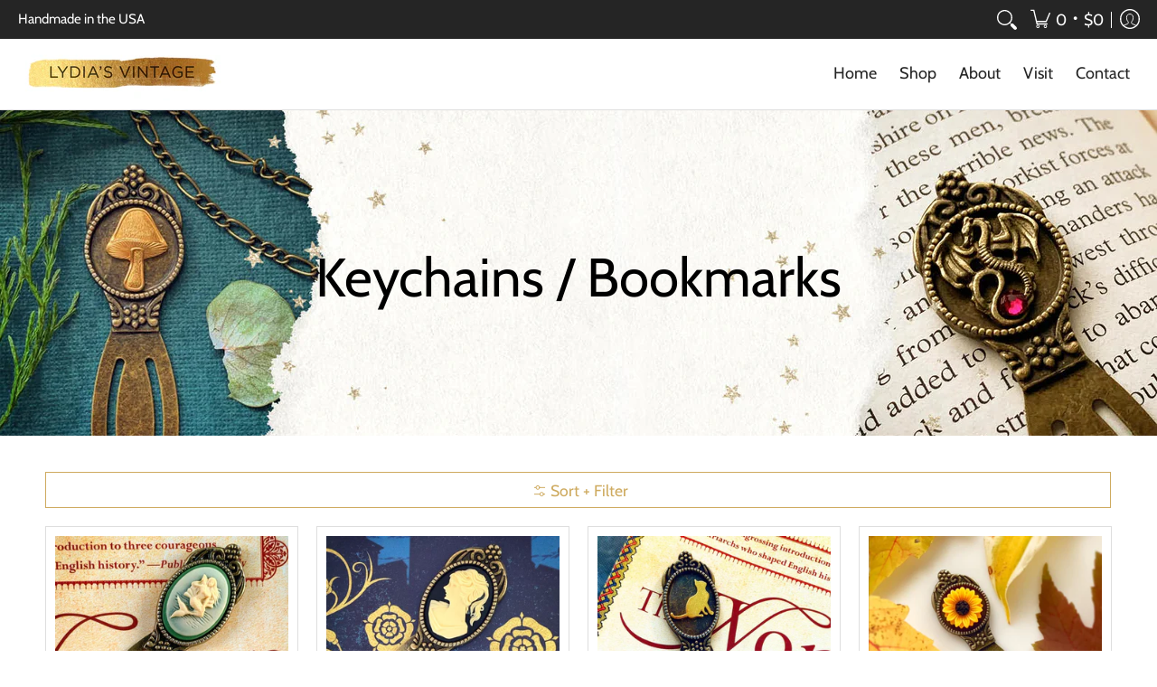

--- FILE ---
content_type: text/javascript
request_url: https://lydiasvintage.com/cdn/shop/t/7/assets/script.slideshow.js?v=4498021603549852461706295375
body_size: 258
content:
function Slideshow(container){var sectionId=container.getAttribute("data-section-id"),type=container.getAttribute("data-slideshow-type"),Carousel=document.getElementById("glider-carousel-"+sectionId);if(Carousel){var next=document.getElementById("glider-button-next-"+sectionId),prev=document.getElementById("glider-button-prev-"+sectionId),glider=new Glider(Carousel,{arrows:{prev,next},draggable:!0,rewind:!0,scrollLock:!0,scrollLockDelay:0,skipTrack:!0,slidesToShow:1,slidesToScroll:1}),image={dimensions:function(e){var CSm=Carousel.querySelector(".glider-slide.visible img.mobile-image"),CSd=Carousel.querySelector(".glider-slide.visible img.desktop-image");if(CSm&&CSd){var iW=document.body.scrollWidth,mMW=parseInt(document.querySelector(".responsiveMenu").getAttribute("data-maxmobilewidth"));if(iW<=mMW)var CarouselSlide2=CSm;else var CarouselSlide2=CSd}else var CarouselSlide2=Carousel.querySelector(".glider-slide.visible img");if(type=="image"&&CarouselSlide2){var CarouselWidth=CarouselSlide2.offsetWidth,newHeight=CarouselSlide2.getAttribute("data-aspectratio");Carousel.querySelector(".glider-track").style.height=CarouselWidth/newHeight+"px"}else{var CarouselSlide2=Carousel.querySelector(".glider-slide.visible .content-height-"+sectionId);if(CarouselSlide2){var newHeight=CarouselSlide2.offsetHeight;Carousel.querySelector(".glider-track").style.height=newHeight+"px"}}}};if(glider){Carousel.querySelector(".glider-track.slideshow").classList.add("loaded");var CarouselSlide=Carousel.querySelector(".glider-slide.visible img");type=="image"&&CarouselSlide?image.dimensions():theme.css&&(theme.cssLoaded?image.dimensions():theme.css.addEventListener("load",function(){image.dimensions()}))}if(Carousel.addEventListener("glider-slide-visible",function(ev){if(image.dimensions(),Carousel.querySelector(".glider-slide.visible").classList.remove("hidden"),!Shopify.designMode&&document.readyState=="complete"&&Carousel.getAttribute("data-glider-autorotate")=="false"){var s=Carousel.getBoundingClientRect().top+window.pageYOffset;window.scrollTo({top:s-document.selectors.sht,behavior:"smooth"})}}),Carousel.getAttribute("data-glider-autorotate")=="true"){let n2=function(){glider.scrollItem("next")},clear2=function(){clearInterval(theme.sI)};var n=n2,clear=clear2;let a=Carousel.getAttribute("data-glider-autoplay");theme.sI=setInterval(n2,a),next.onclick=clear2,prev.onclick=clear2,next.ontouchstart=clear2,prev.ontouchstart=clear2,Carousel.onclick=clear2,Carousel.ontouchmove=clear2,Shopify.designMode&&Carousel.addEventListener("shopify:block:select",function(e){clear2()})}var resizeTimer;window.addEventListener("resize",function(e){clearTimeout(resizeTimer),resizeTimer=setTimeout(function(){image.dimensions()},250)})}}document.addEventListener("Section:Loaded",function(myFunction){let sectionContainer=event.detail;sectionContainer.dataset.sectionType==="slideshow"&&Slideshow(sectionContainer)}),sectionEvents.forEach(function(sectionEvent){let sectionContainer=sectionEvent.detail;sectionContainer.dataset.sectionType==="slideshow"&&!sectionContainer.classList.contains("ignore")&&(Slideshow(sectionContainer),sectionContainer.classList.add("ignore"))});
//# sourceMappingURL=/cdn/shop/t/7/assets/script.slideshow.js.map?v=4498021603549852461706295375
